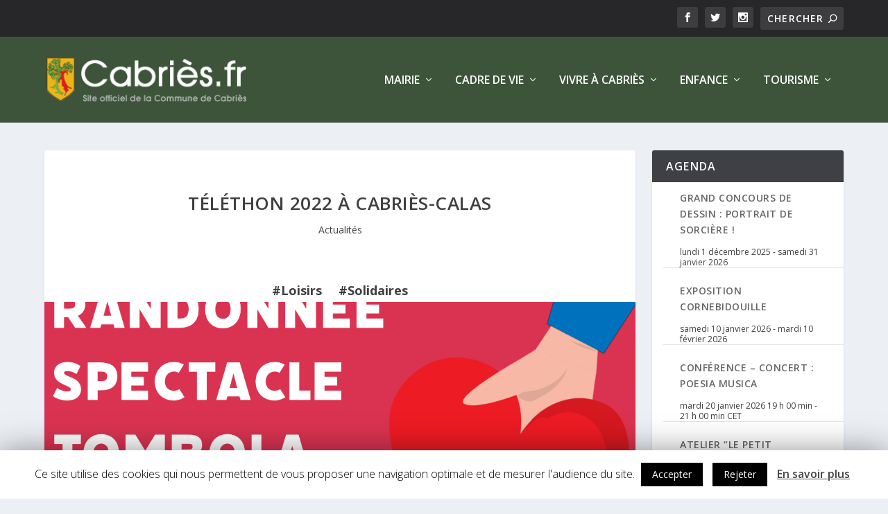

--- FILE ---
content_type: text/html; charset=UTF-8
request_url: https://www.cabries.fr/telethon-2022/
body_size: 21571
content:
<!DOCTYPE html>
<!--[if IE 6]>
<html id="ie6" lang="fr-FR">
<![endif]-->
<!--[if IE 7]>
<html id="ie7" lang="fr-FR">
<![endif]-->
<!--[if IE 8]>
<html id="ie8" lang="fr-FR">
<![endif]-->
<!--[if !(IE 6) | !(IE 7) | !(IE 8)  ]><!-->
<html lang="fr-FR">
<!--<![endif]-->
<head>
	<meta charset="UTF-8" />
			
	<meta http-equiv="X-UA-Compatible" content="IE=edge">
	<link rel="pingback" href="https://www.cabries.fr/xmlrpc.php" />

		<!--[if lt IE 9]>
	<script src="https://www.cabries.fr/wp-content/themes/Extra/scripts/ext/html5.js" type="text/javascript"></script>
	<![endif]-->

	<script type="text/javascript">
		document.documentElement.className = 'js';
	</script>

	<script>var et_site_url='https://www.cabries.fr';var et_post_id='5114';function et_core_page_resource_fallback(a,b){"undefined"===typeof b&&(b=a.sheet.cssRules&&0===a.sheet.cssRules.length);b&&(a.onerror=null,a.onload=null,a.href?a.href=et_site_url+"/?et_core_page_resource="+a.id+et_post_id:a.src&&(a.src=et_site_url+"/?et_core_page_resource="+a.id+et_post_id))}
</script><title>Téléthon 2022 à Cabriès-Calas | Cabries</title>
<link rel='dns-prefetch' href='//fonts.googleapis.com' />
<link rel='dns-prefetch' href='//s.w.org' />
<link rel="alternate" type="application/rss+xml" title="Cabries &raquo; Flux" href="https://www.cabries.fr/feed/" />
<link rel="alternate" type="application/rss+xml" title="Cabries &raquo; Flux des commentaires" href="https://www.cabries.fr/comments/feed/" />
<link rel="alternate" type="text/calendar" title="Cabries &raquo; Flux iCal" href="https://www.cabries.fr/events/?ical=1" />
<link rel="alternate" type="application/rss+xml" title="Cabries &raquo; Téléthon 2022 à Cabriès-Calas Flux des commentaires" href="https://www.cabries.fr/telethon-2022/feed/" />
		<script type="text/javascript">
			window._wpemojiSettings = {"baseUrl":"https:\/\/s.w.org\/images\/core\/emoji\/11\/72x72\/","ext":".png","svgUrl":"https:\/\/s.w.org\/images\/core\/emoji\/11\/svg\/","svgExt":".svg","source":{"concatemoji":"https:\/\/www.cabries.fr\/wp-includes\/js\/wp-emoji-release.min.js?ver=4.9.28"}};
			!function(e,a,t){var n,r,o,i=a.createElement("canvas"),p=i.getContext&&i.getContext("2d");function s(e,t){var a=String.fromCharCode;p.clearRect(0,0,i.width,i.height),p.fillText(a.apply(this,e),0,0);e=i.toDataURL();return p.clearRect(0,0,i.width,i.height),p.fillText(a.apply(this,t),0,0),e===i.toDataURL()}function c(e){var t=a.createElement("script");t.src=e,t.defer=t.type="text/javascript",a.getElementsByTagName("head")[0].appendChild(t)}for(o=Array("flag","emoji"),t.supports={everything:!0,everythingExceptFlag:!0},r=0;r<o.length;r++)t.supports[o[r]]=function(e){if(!p||!p.fillText)return!1;switch(p.textBaseline="top",p.font="600 32px Arial",e){case"flag":return s([55356,56826,55356,56819],[55356,56826,8203,55356,56819])?!1:!s([55356,57332,56128,56423,56128,56418,56128,56421,56128,56430,56128,56423,56128,56447],[55356,57332,8203,56128,56423,8203,56128,56418,8203,56128,56421,8203,56128,56430,8203,56128,56423,8203,56128,56447]);case"emoji":return!s([55358,56760,9792,65039],[55358,56760,8203,9792,65039])}return!1}(o[r]),t.supports.everything=t.supports.everything&&t.supports[o[r]],"flag"!==o[r]&&(t.supports.everythingExceptFlag=t.supports.everythingExceptFlag&&t.supports[o[r]]);t.supports.everythingExceptFlag=t.supports.everythingExceptFlag&&!t.supports.flag,t.DOMReady=!1,t.readyCallback=function(){t.DOMReady=!0},t.supports.everything||(n=function(){t.readyCallback()},a.addEventListener?(a.addEventListener("DOMContentLoaded",n,!1),e.addEventListener("load",n,!1)):(e.attachEvent("onload",n),a.attachEvent("onreadystatechange",function(){"complete"===a.readyState&&t.readyCallback()})),(n=t.source||{}).concatemoji?c(n.concatemoji):n.wpemoji&&n.twemoji&&(c(n.twemoji),c(n.wpemoji)))}(window,document,window._wpemojiSettings);
		</script>
		<meta content="Extra v.2.29.3" name="generator"/><style type="text/css">
img.wp-smiley,
img.emoji {
	display: inline !important;
	border: none !important;
	box-shadow: none !important;
	height: 1em !important;
	width: 1em !important;
	margin: 0 .07em !important;
	vertical-align: -0.1em !important;
	background: none !important;
	padding: 0 !important;
}
</style>
<link rel='stylesheet' id='sbi_styles-css'  href='https://www.cabries.fr/wp-content/plugins/instagram-feed/css/sbi-styles.min.css?ver=6.6.1' type='text/css' media='all' />
<link rel='stylesheet' id='tribe-reset-style-css'  href='https://www.cabries.fr/wp-content/plugins/the-events-calendar/common/src/resources/css/reset.min.css?ver=4.9.20' type='text/css' media='all' />
<link rel='stylesheet' id='tribe-common-style-css'  href='https://www.cabries.fr/wp-content/plugins/the-events-calendar/common/src/resources/css/common.min.css?ver=4.9.20' type='text/css' media='all' />
<link rel='stylesheet' id='tribe-tooltip-css-css'  href='https://www.cabries.fr/wp-content/plugins/the-events-calendar/common/src/resources/css/tooltip.min.css?ver=4.9.20' type='text/css' media='all' />
<link rel='stylesheet' id='cookie-law-info-css'  href='https://www.cabries.fr/wp-content/plugins/cookie-law-info/public/css/cookie-law-info-public.css?ver=1.7.6' type='text/css' media='all' />
<link rel='stylesheet' id='cookie-law-info-gdpr-css'  href='https://www.cabries.fr/wp-content/plugins/cookie-law-info/public/css/cookie-law-info-gdpr.css?ver=1.7.6' type='text/css' media='all' />
<link rel='stylesheet' id='extra-fonts-css'  href='https://fonts.googleapis.com/css?family=Open+Sans:300italic,400italic,600italic,700italic,800italic,400,300,600,700,800&#038;subset=latin,latin-ext' type='text/css' media='all' />
<link rel='stylesheet' id='extra-style-css'  href='https://www.cabries.fr/wp-content/themes/Extra/style.css?ver=2.29.3' type='text/css' media='all' />
<link rel='stylesheet' id='dashicons-css'  href='https://www.cabries.fr/wp-includes/css/dashicons.min.css?ver=4.9.28' type='text/css' media='all' />
<script type='text/javascript' src='https://www.cabries.fr/wp-includes/js/jquery/jquery.js?ver=1.12.4'></script>
<script type='text/javascript' src='https://www.cabries.fr/wp-includes/js/jquery/jquery-migrate.min.js?ver=1.4.1'></script>
<script type='text/javascript'>
/* <![CDATA[ */
var Cli_Data = {"nn_cookie_ids":[],"cookielist":[]};
var log_object = {"ajax_url":"https:\/\/www.cabries.fr\/wp-admin\/admin-ajax.php"};
/* ]]> */
</script>
<script type='text/javascript' src='https://www.cabries.fr/wp-content/plugins/cookie-law-info/public/js/cookie-law-info-public.js?ver=1.7.6'></script>
<link rel='https://api.w.org/' href='https://www.cabries.fr/wp-json/' />
<link rel="EditURI" type="application/rsd+xml" title="RSD" href="https://www.cabries.fr/xmlrpc.php?rsd" />
<link rel="wlwmanifest" type="application/wlwmanifest+xml" href="https://www.cabries.fr/wp-includes/wlwmanifest.xml" /> 
<link rel='prev' title='📢 [ENQUÊTE DE SATISFACTION : MARCHÉ HEBDOMADAIRE DE CABRIÈS] 🍅' href='https://www.cabries.fr/%f0%9f%93%a2-enquete-de-satisfaction-marche-hebdomadaire-de-cabries-%f0%9f%8d%85/' />
<link rel='next' title='[REPORT DU FEU D&rsquo;ARTIFICE]' href='https://www.cabries.fr/report-du-feu-dartifice/' />
<meta name="generator" content="WordPress 4.9.28" />
<link rel="canonical" href="https://www.cabries.fr/telethon-2022/" />
<link rel='shortlink' href='https://www.cabries.fr/?p=5114' />
<link rel="alternate" type="application/json+oembed" href="https://www.cabries.fr/wp-json/oembed/1.0/embed?url=https%3A%2F%2Fwww.cabries.fr%2Ftelethon-2022%2F" />
<link rel="alternate" type="text/xml+oembed" href="https://www.cabries.fr/wp-json/oembed/1.0/embed?url=https%3A%2F%2Fwww.cabries.fr%2Ftelethon-2022%2F&#038;format=xml" />
<meta name="tec-api-version" content="v1"><meta name="tec-api-origin" content="https://www.cabries.fr"><link rel="https://theeventscalendar.com/" href="https://www.cabries.fr/wp-json/tribe/events/v1/" /><meta name="viewport" content="width=device-width, initial-scale=1.0, maximum-scale=1.0, user-scalable=1" />		<script type="text/javascript">
			var cli_flush_cache=1;
		</script>
		<link rel="stylesheet" href="https://cdnjs.cloudflare.com/ajax/libs/font-awesome/6.5.0/css/all.min.css"><link rel="icon" href="https://www.cabries.fr/wp-content/uploads/2019/05/cropped-favicon-1-32x32.png" sizes="32x32" />
<link rel="icon" href="https://www.cabries.fr/wp-content/uploads/2019/05/cropped-favicon-1-192x192.png" sizes="192x192" />
<link rel="apple-touch-icon-precomposed" href="https://www.cabries.fr/wp-content/uploads/2019/05/cropped-favicon-1-180x180.png" />
<meta name="msapplication-TileImage" content="https://www.cabries.fr/wp-content/uploads/2019/05/cropped-favicon-1-270x270.png" />

<!-- BEGIN ExactMetrics v5.3.8 Universal Analytics - https://exactmetrics.com/ -->
<script>
(function(i,s,o,g,r,a,m){i['GoogleAnalyticsObject']=r;i[r]=i[r]||function(){
	(i[r].q=i[r].q||[]).push(arguments)},i[r].l=1*new Date();a=s.createElement(o),
	m=s.getElementsByTagName(o)[0];a.async=1;a.src=g;m.parentNode.insertBefore(a,m)
})(window,document,'script','https://www.google-analytics.com/analytics.js','ga');
  ga('create', 'UA-106145147-1', 'auto');
  ga('send', 'pageview');
</script>
<!-- END ExactMetrics Universal Analytics -->
<link rel="stylesheet" id="et-extra-customizer-global-cached-inline-styles" href="https://www.cabries.fr/wp-content/cache/et/global/et-extra-customizer-global-17677824748413.min.css" onerror="et_core_page_resource_fallback(this, true)" onload="et_core_page_resource_fallback(this)" /></head>
<body class="post-template-default single single-post postid-5114 single-format-standard tribe-no-js et_extra et_fixed_nav et_pb_gutters3 et_primary_nav_dropdown_animation_Default et_secondary_nav_dropdown_animation_Default with_sidebar with_sidebar_right et_includes_sidebar et-db et_minified_js et_minified_css">
	<div id="page-container" class="page-container">
				<!-- Header -->
		<header class="header left-right">
						<!-- #top-header -->
			<div id="top-header" style="">
				<div class="container">

					<!-- Secondary Nav -->
											<div id="et-secondary-nav" class="">
												</div>
					
					<!-- #et-info -->
					<div id="et-info">

						
						<!-- .et-extra-social-icons -->
						<ul class="et-extra-social-icons" style="">
																																														<li class="et-extra-social-icon facebook">
									<a href="https://www.facebook.com/MairieCabriesCalas/" class="et-extra-icon et-extra-icon-background-hover et-extra-icon-facebook"></a>
								</li>
																																															<li class="et-extra-social-icon twitter">
									<a href="https://twitter.com/MairieCabries" class="et-extra-icon et-extra-icon-background-hover et-extra-icon-twitter"></a>
								</li>
																																																																																																																																																																																																										<li class="et-extra-social-icon instagram">
									<a href="https://www.instagram.com/cabries_calas/" class="et-extra-icon et-extra-icon-background-hover et-extra-icon-instagram"></a>
								</li>
																																																																																																																																																																																																																																																																																																																																																																																																																																								</ul>
						
						<!-- .et-top-search -->
												<div class="et-top-search" style="">
							<form role="search" class="et-search-form" method="get" action="https://www.cabries.fr/">
			<input type="search" class="et-search-field" placeholder="Chercher" value="" name="s" title="Rechercher:" />
			<button class="et-search-submit"></button>
		</form>						</div>
						
						<!-- cart -->
											</div>
				</div><!-- /.container -->
			</div><!-- /#top-header -->

			
			<!-- Main Header -->
			<div id="main-header-wrapper">
				<div id="main-header" data-fixed-height="80">
					<div class="container">
					<!-- ET Ad -->
						
						
						<!-- Logo -->
						<a class="logo" href="https://www.cabries.fr/" data-fixed-height="51">
							<img src="http://www.cabries.fr/wp-content/uploads/2018/04/lgo2.png" alt="Cabries" id="logo" />
						</a>

						
						<!-- ET Navigation -->
						<div id="et-navigation" class="">
							<ul id="et-menu" class="nav"><li id="menu-item-67" class="menu-item menu-item-type-taxonomy menu-item-object-category menu-item-has-children menu-item-67"><a href="https://www.cabries.fr/category/servicesmunicipaux/">Mairie</a>
<ul class="sub-menu">
	<li id="menu-item-192" class="menu-item menu-item-type-taxonomy menu-item-object-category menu-item-has-children menu-item-192"><a href="https://www.cabries.fr/category/servicesmunicipaux/missions/">Nos missions</a>
	<ul class="sub-menu">
		<li id="menu-item-209" class="menu-item menu-item-type-taxonomy menu-item-object-category menu-item-209"><a href="https://www.cabries.fr/category/servicesmunicipaux/missions/les-services-municipaux/">Les services municipaux</a></li>
		<li id="menu-item-210" class="menu-item menu-item-type-taxonomy menu-item-object-category menu-item-210"><a href="https://www.cabries.fr/category/servicesmunicipaux/missions/commune-departement-metropole/">Commune &#8211; Département &#8211; Métropole</a></li>
	</ul>
</li>
	<li id="menu-item-191" class="menu-item menu-item-type-taxonomy menu-item-object-category menu-item-191"><a href="https://www.cabries.fr/category/servicesmunicipaux/demarches/">Mes démarches</a></li>
	<li id="menu-item-10833" class="menu-item menu-item-type-post_type menu-item-object-post menu-item-10833"><a href="https://www.cabries.fr/numeros-utiles/">Numéros utiles</a></li>
	<li id="menu-item-742" class="menu-item menu-item-type-taxonomy menu-item-object-category menu-item-has-children menu-item-742"><a href="https://www.cabries.fr/category/servicesmunicipaux/vie-politique/">Vie politique</a>
	<ul class="sub-menu">
		<li id="menu-item-743" class="menu-item menu-item-type-taxonomy menu-item-object-category menu-item-743"><a href="https://www.cabries.fr/category/servicesmunicipaux/vie-politique/videos_le-maire/">Madame le Maire s&rsquo;adresse aux habitants (vidéos)</a></li>
		<li id="menu-item-206" class="menu-item menu-item-type-taxonomy menu-item-object-category menu-item-206"><a href="https://www.cabries.fr/category/servicesmunicipaux/vie-politique/conseil-municipal/">Le conseil municipal</a></li>
		<li id="menu-item-207" class="menu-item menu-item-type-taxonomy menu-item-object-category menu-item-207"><a href="https://www.cabries.fr/category/servicesmunicipaux/vie-politique/seances-du-conseil-municipal/">Séances du conseil municipal</a></li>
	</ul>
</li>
	<li id="menu-item-190" class="menu-item menu-item-type-taxonomy menu-item-object-category menu-item-190"><a href="https://www.cabries.fr/category/servicesmunicipaux/les-marches-publics/">Les marchés publics</a></li>
	<li id="menu-item-4619" class="menu-item menu-item-type-post_type menu-item-object-page menu-item-4619"><a href="https://www.cabries.fr/publications-legales/">Publications légales</a></li>
	<li id="menu-item-211" class="menu-item menu-item-type-taxonomy menu-item-object-category menu-item-211"><a href="https://www.cabries.fr/category/servicesmunicipaux/publications/publications-municipales/">Kiosque</a></li>
	<li id="menu-item-5508" class="menu-item menu-item-type-post_type menu-item-object-page menu-item-5508"><a href="https://www.cabries.fr/offres-demploi/">Offres d&#8217;emplois</a></li>
</ul>
</li>
<li id="menu-item-194" class="menu-item menu-item-type-taxonomy menu-item-object-category menu-item-has-children menu-item-194"><a href="https://www.cabries.fr/category/cadre-de-vie/">Cadre de vie</a>
<ul class="sub-menu">
	<li id="menu-item-1922" class="menu-item menu-item-type-taxonomy menu-item-object-category menu-item-1922"><a href="https://www.cabries.fr/category/vivre-a-cabries/economie-locale/">Economie locale</a></li>
	<li id="menu-item-198" class="menu-item menu-item-type-taxonomy menu-item-object-category menu-item-has-children menu-item-198"><a href="https://www.cabries.fr/category/cadre-de-vie/votre-securite/">Votre sécurité</a>
	<ul class="sub-menu">
		<li id="menu-item-223" class="menu-item menu-item-type-taxonomy menu-item-object-category menu-item-223"><a href="https://www.cabries.fr/category/cadre-de-vie/votre-securite/la-police-municipale/">La police municipale</a></li>
		<li id="menu-item-222" class="menu-item menu-item-type-taxonomy menu-item-object-category menu-item-222"><a href="https://www.cabries.fr/category/cadre-de-vie/votre-securite/fiches-reflexes/">Fiches réflexes</a></li>
	</ul>
</li>
	<li id="menu-item-196" class="menu-item menu-item-type-taxonomy menu-item-object-category menu-item-has-children menu-item-196"><a href="https://www.cabries.fr/category/cadre-de-vie/les-grands-projets/">Les grands projets</a>
	<ul class="sub-menu">
		<li id="menu-item-9063" class="menu-item menu-item-type-taxonomy menu-item-object-category menu-item-9063"><a href="https://www.cabries.fr/category/cadre-de-vie/les-grands-projets/les-realisations/">Les réalisations</a></li>
		<li id="menu-item-217" class="menu-item menu-item-type-taxonomy menu-item-object-category menu-item-217"><a href="https://www.cabries.fr/category/cadre-de-vie/les-grands-projets/projets-communaux/">Projets communaux</a></li>
		<li id="menu-item-216" class="menu-item menu-item-type-taxonomy menu-item-object-category menu-item-216"><a href="https://www.cabries.fr/category/cadre-de-vie/les-grands-projets/projets-autres-collectivites/">Projets autres collectivités</a></li>
	</ul>
</li>
	<li id="menu-item-195" class="menu-item menu-item-type-taxonomy menu-item-object-category menu-item-has-children menu-item-195"><a href="https://www.cabries.fr/category/cadre-de-vie/le-plu/">Le PLU</a>
	<ul class="sub-menu">
		<li id="menu-item-214" class="menu-item menu-item-type-taxonomy menu-item-object-category menu-item-214"><a href="https://www.cabries.fr/category/cadre-de-vie/le-plu/documents-en-ligne/">Documents en ligne</a></li>
	</ul>
</li>
	<li id="menu-item-752" class="menu-item menu-item-type-taxonomy menu-item-object-category menu-item-752"><a href="https://www.cabries.fr/category/cadre-de-vie/environnement/">Environnement</a></li>
	<li id="menu-item-753" class="menu-item menu-item-type-taxonomy menu-item-object-category menu-item-753"><a href="https://www.cabries.fr/category/cadre-de-vie/D%C3%A9placements/">Déplacements</a></li>
	<li id="menu-item-4227" class="menu-item menu-item-type-taxonomy menu-item-object-category menu-item-4227"><a href="https://www.cabries.fr/category/cadre-de-vie/risques-majeurs/">Risques majeurs</a></li>
	<li id="menu-item-199" class="menu-item menu-item-type-taxonomy menu-item-object-category menu-item-has-children menu-item-199"><a href="https://www.cabries.fr/category/cadre-de-vie/social-emploi-seniors/">Social</a>
	<ul class="sub-menu">
		<li id="menu-item-200" class="menu-item menu-item-type-taxonomy menu-item-object-category menu-item-200"><a href="https://www.cabries.fr/category/cadre-de-vie/social-emploi-seniors/ccas/">CCAS</a></li>
		<li id="menu-item-201" class="menu-item menu-item-type-taxonomy menu-item-object-category menu-item-201"><a href="https://www.cabries.fr/category/cadre-de-vie/social-emploi-seniors/laction-sociale/">L&rsquo;action sociale</a></li>
		<li id="menu-item-455" class="menu-item menu-item-type-taxonomy menu-item-object-category menu-item-455"><a href="https://www.cabries.fr/category/cadre-de-vie/social-emploi-seniors/restaurant-municipal/">Restaurant municipal</a></li>
	</ul>
</li>
</ul>
</li>
<li id="menu-item-202" class="menu-item menu-item-type-taxonomy menu-item-object-category menu-item-has-children menu-item-202"><a href="https://www.cabries.fr/category/vivre-a-cabries/">Vivre à Cabriès</a>
<ul class="sub-menu">
	<li id="menu-item-386" class="menu-item menu-item-type-taxonomy menu-item-object-category menu-item-386"><a href="https://www.cabries.fr/category/vivre-a-cabries/sports/">Sports</a></li>
	<li id="menu-item-230" class="menu-item menu-item-type-taxonomy menu-item-object-category menu-item-has-children menu-item-230"><a href="https://www.cabries.fr/category/vivre-a-cabries/portail-vie-associative/">Vie associative</a>
	<ul class="sub-menu">
		<li id="menu-item-768" class="menu-item menu-item-type-taxonomy menu-item-object-category menu-item-768"><a href="https://www.cabries.fr/category/vivre-a-cabries/portail-vie-associative/demarches-associations/">Démarches associations</a></li>
		<li id="menu-item-229" class="menu-item menu-item-type-taxonomy menu-item-object-category menu-item-229"><a href="https://www.cabries.fr/category/vivre-a-cabries/portail-vie-associative/les-associations/">Les associations</a></li>
	</ul>
</li>
	<li id="menu-item-203" class="menu-item menu-item-type-taxonomy menu-item-object-category menu-item-has-children menu-item-203"><a href="https://www.cabries.fr/category/vivre-a-cabries/culture-vivre-a-cabries/">Culture</a>
	<ul class="sub-menu">
		<li id="menu-item-754" class="menu-item menu-item-type-taxonomy menu-item-object-category menu-item-754"><a href="https://www.cabries.fr/category/vivre-a-cabries/culture-vivre-a-cabries/bibliotheque/">Bibliothèque</a></li>
		<li id="menu-item-226" class="menu-item menu-item-type-taxonomy menu-item-object-category menu-item-226"><a href="https://www.cabries.fr/category/vivre-a-cabries/culture-vivre-a-cabries/lieux-culturels/">Lieux culturels</a></li>
		<li id="menu-item-227" class="menu-item menu-item-type-taxonomy menu-item-object-category menu-item-227"><a href="https://www.cabries.fr/category/vivre-a-cabries/culture-vivre-a-cabries/le-musee/">Le musée</a></li>
		<li id="menu-item-755" class="menu-item menu-item-type-taxonomy menu-item-object-category menu-item-755"><a href="https://www.cabries.fr/category/vivre-a-cabries/culture-vivre-a-cabries/maison-des-arts/">Culture à l&rsquo;école</a></li>
	</ul>
</li>
	<li id="menu-item-766" class="menu-item menu-item-type-taxonomy menu-item-object-category menu-item-has-children menu-item-766"><a href="https://www.cabries.fr/category/vivre-a-cabries/patrimoine/">Patrimoine</a>
	<ul class="sub-menu">
		<li id="menu-item-767" class="menu-item menu-item-type-taxonomy menu-item-object-category menu-item-767"><a href="https://www.cabries.fr/category/vivre-a-cabries/patrimoine/cartographie-des-points-dinteret/">Cartographie des points d&rsquo;intérêt</a></li>
	</ul>
</li>
</ul>
</li>
<li id="menu-item-409" class="menu-item menu-item-type-taxonomy menu-item-object-category menu-item-has-children menu-item-409"><a href="https://www.cabries.fr/category/enfance/">Enfance</a>
<ul class="sub-menu">
	<li id="menu-item-410" class="menu-item menu-item-type-taxonomy menu-item-object-category menu-item-410"><a href="https://www.cabries.fr/category/enfance/accueil-de-loisirs/">Accueil de loisirs</a></li>
	<li id="menu-item-412" class="menu-item menu-item-type-taxonomy menu-item-object-category menu-item-412"><a href="https://www.cabries.fr/category/enfance/petite-enfance/">Petite enfance</a></li>
	<li id="menu-item-413" class="menu-item menu-item-type-taxonomy menu-item-object-category menu-item-413"><a href="https://www.cabries.fr/category/enfance/scolaire/">Scolaire</a></li>
</ul>
</li>
<li id="menu-item-756" class="menu-item menu-item-type-taxonomy menu-item-object-category menu-item-has-children menu-item-756"><a href="https://www.cabries.fr/category/tourisme/">Tourisme</a>
<ul class="sub-menu">
	<li id="menu-item-4502" class="menu-item menu-item-type-post_type menu-item-object-post menu-item-4502"><a href="https://www.cabries.fr/activites-et-services/">Activités à Cabriès</a></li>
	<li id="menu-item-5455" class="menu-item menu-item-type-post_type menu-item-object-post menu-item-5455"><a href="https://www.cabries.fr/randonnee/">Randonnée</a></li>
	<li id="menu-item-4436" class="menu-item menu-item-type-post_type menu-item-object-post menu-item-4436"><a href="https://www.cabries.fr/liste-des-restaurateurs/">Restaurants de Cabriès Calas</a></li>
	<li id="menu-item-848" class="menu-item menu-item-type-post_type menu-item-object-post menu-item-848"><a href="https://www.cabries.fr/liste-des-hebergeurs/">Liste des hébergeurs</a></li>
	<li id="menu-item-5495" class="menu-item menu-item-type-custom menu-item-object-custom menu-item-5495"><a href="https://cabries.taxesejour.fr/">Taxe de séjour</a></li>
	<li id="menu-item-204" class="menu-item menu-item-type-taxonomy menu-item-object-category menu-item-has-children menu-item-204"><a href="https://www.cabries.fr/category/vivre-a-cabries/patrimoine/">Patrimoine</a>
	<ul class="sub-menu">
		<li id="menu-item-228" class="menu-item menu-item-type-taxonomy menu-item-object-category menu-item-228"><a href="https://www.cabries.fr/category/vivre-a-cabries/patrimoine/cartographie-des-points-dinteret/">Cartographie des points d&rsquo;intérêt</a></li>
	</ul>
</li>
</ul>
</li>
</ul>							<div id="et-mobile-navigation">
			<span class="show-menu">
				<div class="show-menu-button">
					<span></span>
					<span></span>
					<span></span>
				</div>
				<p>Sélectionner une page</p>
			</span>
			<nav>
			</nav>
		</div> <!-- /#et-mobile-navigation -->						</div><!-- /#et-navigation -->
					</div><!-- /.container -->
				</div><!-- /#main-header -->
			</div><!-- /#main-header-wrapper -->

		</header>

				<div id="main-content">
		
	<div class="container">
		<div id="content-area" class="clearfix">
			<div class="et_pb_extra_column_main">
																<article id="post-5114" class="module single-post-module post-5114 post type-post status-publish format-standard has-post-thumbnail hentry category-actualites tag-loisir tag-solidaires et-has-post-format-content et_post_format-et-post-format-standard">
														<div class="post-header">
								<h1 class="entry-title">Téléthon 2022 à Cabriès-Calas</h1>
								<div class="post-meta vcard">
									<p><a href="https://www.cabries.fr/category/actualites/" rel="tag">Actualités</a></p>
								</div>
							</div>
    <div class="post-tags">
        <p><span>#<a href="https://www.cabries.fr/tag/loisir/" rel="tag">Loisirs</a></span> <span>#<a href="https://www.cabries.fr/tag/solidaires/" rel="tag">Solidaires</a></span></p>
    </div>

							
							
														<div class="post-thumbnail header">
								<img src="https://www.cabries.fr/wp-content/uploads/2022/11/Capture-d’écran-2022-11-23-à-16.39.17-1230x640.png" alt="Téléthon 2022 à Cabriès-Calas" />							</div>
							
														
							<div class="post-wrap">
															<div class="post-content entry-content">
									<p><strong>Le programme Téléthon 2022 à Cabriès-Calas :</strong><br />
La municipalité et les associations de Cabriès-Calas se mobilisent pour le Téléthon 2022 et vous proposent de nombreuses animations</p>
<p><strong>Jeudi 1er décembre :</strong></p>
<p>Bridge club de Cabriès :<br />
à 14h OUSTAU PER TOUTI salle de la TISANERIE &#8211; licence de bridge exigée- apéritif offert- renseignements au 06 12 30 74 16</p>
<p><strong>Vendredi 2 décembre :</strong></p>
<p>A+ dans le bus : défi cookies : vous voulez venir produire des cookies au profit du téléthon ?<br />
De midi à minuit Inscriptions préalables au 06 74 88 78 92</p>
<p>Spectacle à 20h à la Maison des Arts :<br />
les associations de la commune se mobilisent pour le téléthon</p>
<div>CIQ du Verger :<br />
Vente de vin chaud et chocolat chaud par l&rsquo;association du  de 17h30 à 21h<br />
Esplanade de la Maison des Arts</div>
<div></div>
<p><strong>Samedi 3 décembre :</strong></p>
<p>Nature VTT Passion :<br />
circuit fil rouge VVT d’1.2 km sur la plaine St Martin de 09h à 16h<br />
renseignements auprès de Bertrand Rivière au 06 50 67 40 40.</p>
<p>Association du foyer Saint Raphaël :<br />
conte de Noël pour les tout-petits (2/6ans), ouvert à tous à 18h30, salle Garavaque</p>
<p>Cabrosel :<br />
vente de gâteaux lors du marché de Noël de 14h à 17h</p>
<p>ACME :<br />
Salle d’Armes du COSEC &#8211; Cours pour adultes d’escrime médiévale de 14h-17h : initiation à l&rsquo;épée médiévale &#8211; participation demandée au profit du téléthon</p>
<p>Randonneurs pédestres :<br />
randonnée le 03 décembre &#8211; rdv à 10h à l’entrée du marché de Noël- marche tout public de 6 km &#8211; contribution libre &#8211; renseignements au 06 87 53 13 14</p>
<p><strong>Dimanche 4 décembre :</strong></p>
<p>ACME :<br />
Salle d’Armes du COSEC : initiation à la rapière de 14h-17h (épée des mousquetaires) &#8211; participation demandée au profit du téléthon &#8211; Tenue de sports-basket impérative &#8211; renseignements au 06 60 70 12 48</p>
<p>Musica Viva et Libre Voce :<br />
concert partagé à 17h30 &#8211; Eglise de Calas : concert partagé des chorales Musica Viva et Libre &#8211; entrée sur don au profit du téléthon</p>
<p><strong>Tout le week-end du 3 et 4 décembre :</strong></p>
<p>Marché de Noël 2/3/4 décembre :<br />
Urne à l’entrée au profit du téléthon, promenades en calèche : don libres ; descente aux flambeaux le samedi 3 à 19h15 devant la maison Garavaque : don libre</p>
<p>Asso des commerçants :<br />
vente de praline : dons libres &#8211; boites de collecte de dons disponibles chez vos commerçants</p>
<p>Association du foyer Saint Raphaël :<br />
tombola : billets  vendus à l&rsquo;entrée du marché de noël &#8211; tirage au sort le dimanche à 16h0</p>
<p><strong>Vendredi 9 décembre :</strong></p>
<p>EDUC SPORTS 13 :<br />
soirée Roller Disco sur le  terrain multisport du complexe sportif de 18h à 22h :<br />
buvette- location de patins/protections, animations diverses.<br />
Prix d&rsquo;entrée: 3€ / personne au profit du Téléthon &#8211; Renseignements au 06 64 43 40 28 ; site internet : www.educsports13.fr</p>
<p><strong>Samedi 10 décembre :</strong></p>
<p>Amis des 6 collines :<br />
organisation “balade” au profit du téléthon départ 14h parking des terres blanches -Bouc Bel Air &#8211; dons libres ( 6km- tout public)</p>
<p><strong>Week-end des 10 et 11 décembre :</strong></p>
<p>OCC Escrime :<br />
Urne de dons lors de son grand événement international « COUPE MONDIALE D’ESCRIME »</p>
<p><strong>Jeudi 15 décembre :</strong></p>
<p>Vitaa Danse : Cours de danse à 19h : don conseillé 10 euros, barre/pilate ; 15 décembre à 19h &#8211; Auditorium Pierre Malbosc</p>
<p>OCC Basket : Soirée « basket en famille » parents-enfants animé au profit du téléthon / concours de lancers francs</p>
<p><strong>Samedi 17 décembre :</strong></p>
<p>Mairie de Cabriès et le CIQ du Piton : Noël en Provence<br />
&#8211;          <u></u>10h : accueil-café place de la Mairie<br />
<u></u><u></u><u></u>&#8211;          10h15 : déambulation dans le village au son du galoubet et du tambourin<br />
&#8211;          <u></u>10h30 : Ecole Auguste Benoit : chants provençaux par la chorale des enfants des écoles<br />
<u></u><u></u><u></u>&#8211;          <u></u>10h40 : bénédiction des 13 desserts par le père Benoit<br />
<u></u><u></u>&#8211;          <u></u>10h45 : les 13 desserts : toute une histoire par Martine GUIONNET<br />
<u></u><u></u><u></u>&#8211;          <u></u>11h00 : vin chaud autour de la table des 13 desserts et de la crèche vivante avec les animaux de la ferme et  soupe de pois cassé offerte par le CIQ</p>
<p>OCC Athlétisme :  Initiation à l&rsquo;athlétisme le matin avec différents stands disposés sur le stade d’athlétisme &#8211; renseignements au 09 61 34 57 10</p>
<p><strong>Dimanche 18 décembre :</strong></p>
<p>Li Valent Jouvent :<br />
loto de 14h30 à 19h &#8211; Golf de Cabriès &#8211; résultat de la buvette au profit du Téléthon renseignement au 06 20 79 89 11</p>
																	</div>
														</div>
														<div class="post-footer">
								<div class="social-icons ed-social-share-icons">
									<p class="share-title">Partager:</p>
									
		
		
		<a href="http://www.facebook.com/sharer.php?u=https://www.cabries.fr/telethon-2022/&#038;t=T%C3%A9l%C3%A9thon%202022%20%C3%A0%20Cabri%C3%A8s-Calas" class="social-share-link" title="Partager &quot; Téléthon 2022 à Cabriès-Calas&quot; via Facebook" data-network-name="facebook" data-share-title="Téléthon 2022 à Cabriès-Calas" data-share-url="https://www.cabries.fr/telethon-2022/">
				<span class="et-extra-icon et-extra-icon-facebook et-extra-icon-background-hover" ></span>
			</a><a href="http://twitter.com/intent/tweet?text=T%C3%A9l%C3%A9thon%202022%20%C3%A0%20Cabri%C3%A8s-Calas%20https://www.cabries.fr/telethon-2022/" class="social-share-link" title="Partager &quot; Téléthon 2022 à Cabriès-Calas&quot; via Twitter" data-network-name="twitter" data-share-title="Téléthon 2022 à Cabriès-Calas" data-share-url="https://www.cabries.fr/telethon-2022/">
				<span class="et-extra-icon et-extra-icon-twitter et-extra-icon-background-hover" ></span>
			</a><a href="#" class="social-share-link" title="Partager &quot; Téléthon 2022 à Cabriès-Calas&quot; via Email" data-network-name="basic_email" data-share-title="Téléthon 2022 à Cabriès-Calas" data-share-url="https://www.cabries.fr/telethon-2022/">
				<span class="et-extra-icon et-extra-icon-basic_email et-extra-icon-background-hover" ></span>
			</a>								</div>
																<style type="text/css" id="rating-stars">
									.post-footer .rating-stars #rated-stars img.star-on,
									.post-footer .rating-stars #rating-stars img.star-on {
										background-color: #3d543a;
									}
								</style>
							</div>

																				</article>

						<nav class="post-nav">
							<div class="nav-links clearfix">
								<div class="nav-link nav-link-prev">
									<a href="https://www.cabries.fr/%f0%9f%93%a2-enquete-de-satisfaction-marche-hebdomadaire-de-cabries-%f0%9f%8d%85/" rel="prev"><span class="button">Précédent</span><span class="title">📢 [ENQUÊTE DE SATISFACTION : MARCHÉ HEBDOMADAIRE DE CABRIÈS] 🍅</span></a>								</div>
								<div class="nav-link nav-link-next">
									<a href="https://www.cabries.fr/report-du-feu-dartifice/" rel="next"><span class="button">Suivant</span><span class="title">[REPORT DU FEU D&rsquo;ARTIFICE]</span></a>								</div>
							</div>
						</nav>
						
										
							</div><!-- /.et_pb_extra_column.et_pb_extra_column_main -->

			<div class="et_pb_extra_column_sidebar">
	<div id="tribe-events-list-widget-3" class="et_pb_widget tribe-events-list-widget"><h4 class="widgettitle">Agenda</h4>
	<ol class="tribe-list-widget">
					<li class="tribe-events-list-widget-events type-tribe_events post-10669 tribe-clearfix tribe-events-venue-7264 tribe-events-organizer-7265">
				
								<!-- Event Title -->
				<h4 class="tribe-event-title">
					<a href="https://www.cabries.fr/event/concours-de-dessin-pour-enfants-portrait-de-sorciere/" rel="bookmark">Grand Concours de Dessin : Portrait de Sorcière !</a>
				</h4>

								<!-- Event Time -->

				
				<div class="tribe-event-duration">
					<span class="tribe-event-date-start">lundi 1 décembre 2025</span> - <span class="tribe-event-date-end">samedi 31 janvier 2026</span>				</div>

							</li>
					<li class="tribe-events-list-widget-events type-tribe_events post-10933 tribe-clearfix tribe-events-venue-3553 tribe-events-organizer-7265">
				
								<!-- Event Title -->
				<h4 class="tribe-event-title">
					<a href="https://www.cabries.fr/event/exposition-cornebidouille/" rel="bookmark">Exposition Cornebidouille</a>
				</h4>

								<!-- Event Time -->

				
				<div class="tribe-event-duration">
					<span class="tribe-event-date-start">samedi 10 janvier 2026</span> - <span class="tribe-event-date-end">mardi 10 février 2026</span>				</div>

							</li>
					<li class="tribe-events-list-widget-events type-tribe_events post-10945 tribe-clearfix tribe-events-venue-256 tribe-events-organizer-5388">
				
								<!-- Event Title -->
				<h4 class="tribe-event-title">
					<a href="https://www.cabries.fr/event/conference-concert-poesia-musica/" rel="bookmark">Conférence &#8211; Concert : Poesia Musica</a>
				</h4>

								<!-- Event Time -->

				
				<div class="tribe-event-duration">
					<span class="tribe-event-date-start">mardi 20 janvier 2026 19 h 00 min</span> - <span class="tribe-event-time">21 h 00 min</span> <span class='timezone'> CET </span>				</div>

							</li>
					<li class="tribe-events-list-widget-events type-tribe_events post-10948 tribe-clearfix tribe-events-venue-7264 tribe-events-organizer-7265">
				
								<!-- Event Title -->
				<h4 class="tribe-event-title">
					<a href="https://www.cabries.fr/event/atelier-le-petit-chaperon-rouge-tout-ouie/" rel="bookmark">Atelier “Le Petit Chaperon rouge tout ouïe”</a>
				</h4>

								<!-- Event Time -->

				
				<div class="tribe-event-duration">
					<span class="tribe-event-date-start">mercredi 21 janvier 2026 10 h 00 min</span> - <span class="tribe-event-time">12 h 00 min</span> <span class='timezone'> CET </span>				</div>

							</li>
					<li class="tribe-events-list-widget-events type-tribe_events post-10914 tribe-clearfix tribe-events-venue-7264 tribe-events-organizer-7265">
				
								<!-- Event Title -->
				<h4 class="tribe-event-title">
					<a href="https://www.cabries.fr/event/atelier-creatif-pour-les-3-6-ans-mon-portrait-sorcier%c2%b7ere/" rel="bookmark">Atelier créatif pour les 3-6 ans : Mon portrait sorcier·ère</a>
				</h4>

								<!-- Event Time -->

				
				<div class="tribe-event-duration">
					<span class="tribe-event-date-start">mercredi 28 janvier 2026 10 h 00 min</span> - <span class="tribe-event-time">11 h 00 min</span> <span class='timezone'> CET </span>				</div>

							</li>
			</ol><!-- .tribe-list-widget -->

	<p class="tribe-events-widget-link">
		<a href="https://www.cabries.fr/events/" rel="bookmark">Voir tous les Évènements</a>
	</p>

</div> <!-- end .et_pb_widget --><script type="application/ld+json">
[{"@context":"http://schema.org","@type":"Event","name":"Grand Concours de Dessin : Portrait de Sorci\u00e8re !","description":"&lt;p&gt;Concours du 1er d\u00e9cembre 2025 au 31 janvier 2026 Dessine la sorci\u00e8re de tes r\u00eaves ! Dr\u00f4le, gentille ou un peu effrayante\u2026 Avec son chapeau, son balai et son animal pr\u00e9f\u00e9r\u00e9, fais-la appara\u00eetre sur le papier ! Cat\u00e9gories &amp; consignes : 3-6 ans \u2013 Ma premi\u00e8re sorci\u00e8re Dessine ta sorci\u00e8re favorite avec tous les accessoires [&hellip;]&lt;/p&gt;\\n","image":"https://www.cabries.fr/wp-content/uploads/2025/10/01122025-31012026.jpg","url":"https://www.cabries.fr/event/concours-de-dessin-pour-enfants-portrait-de-sorciere/","startDate":"2025-12-01T00:00:00+01:00","endDate":"2026-01-31T23:59:59+01:00","location":{"@type":"Place","name":"Biblioth\u00e8que Municipale","description":"","url":false,"address":{"@type":"PostalAddress","streetAddress":"2010 Rue des \u00c9coles","addressLocality":"Cabri\u00e8s","postalCode":"13480","addressCountry":"France"},"telephone":"0442281381","sameAs":""},"organizer":{"@type":"Person","name":"Biblioth\u00e8que Municipale","description":"","url":false,"telephone":"0442281381","email":"b&#105;bliot&#104;&#101;q&#117;e&#64;c&#97;b&#114;i&#101;s.&#102;&#114;","sameAs":""},"performer":"Organization"},{"@context":"http://schema.org","@type":"Event","name":"Exposition Cornebidouille","description":"&lt;p&gt;Du 10 janvier au 10 f\u00e9vrier 2026 Enfin une exposition sur la sorci\u00e8re pr\u00e9f\u00e9r\u00e9e des enfants\u2026 surtout ceux qui ne mangent pas leur soupe ! D\u00e9couvrez l\u2019univers incroyable de Cornebidouille \u00e0 travers douze illustrations et douze silhouettes de Magali Bonniol, des cartels, ainsi que des activit\u00e9s in\u00e9dites\u2026 Les illustrations, extraites des six albums existants, ont [&hellip;]&lt;/p&gt;\\n","image":"https://www.cabries.fr/wp-content/uploads/2025/12/1001-10022026.jpg","url":"https://www.cabries.fr/event/exposition-cornebidouille/","startDate":"2026-01-10T00:00:00+01:00","endDate":"2026-02-10T23:59:59+01:00","location":{"@type":"Place","name":"Maison des Arts","description":"","url":false,"address":{"@type":"PostalAddress","streetAddress":"2010 Rue des \u00c9coles","addressLocality":"Cabri\u00e8s","postalCode":"13480"},"telephone":"","sameAs":""},"organizer":{"@type":"Person","name":"Biblioth\u00e8que Municipale","description":"","url":false,"telephone":"0442281381","email":"&#98;iblio&#116;&#104;&#101;q&#117;e&#64;cab&#114;&#105;e&#115;.f&#114;","sameAs":""},"performer":"Organization"},{"@context":"http://schema.org","@type":"Event","name":"Conf\u00e9rence &#8211; Concert : Poesia Musica","description":"&lt;p&gt;Le 20 janvier \u00e0 19h&lt;/p&gt;\\n","image":"https://www.cabries.fr/wp-content/uploads/2025/12/20012026.jpg","url":"https://www.cabries.fr/event/conference-concert-poesia-musica/","startDate":"2026-01-20T19:00:00+01:00","endDate":"2026-01-20T21:00:00+01:00","location":{"@type":"Place","name":"Auditorium Pierre Malbosc","description":"","url":false,"address":{"@type":"PostalAddress","streetAddress":"Rue des \u00e9coles","addressLocality":"CABRIES","postalCode":"13480","addressCountry":"France"},"telephone":"","sameAs":""},"organizer":{"@type":"Person","name":"Maison des Arts","description":"","url":false,"telephone":"04 42 28 13 80","email":"","sameAs":"https://www.cabries.fr/maison-des-arts/"},"performer":"Organization"},{"@context":"http://schema.org","@type":"Event","name":"Atelier \u201cLe Petit Chaperon rouge tout ou\u00efe\u201d","description":"&lt;p&gt;Mercredi 21 janvier 10h Avez-vous d\u00e9j\u00e0 march\u00e9 en for\u00eat sans faire usage de vos yeux ? L\u2019h\u00e9ro\u00efne non-voyante de l\u2019album jeunesse &quot;Le Petit Chaperon rouge qui n\u2019y voit rien&quot; de Han Xu (Rue du Monde, 2018) se d\u00e9place en \u00e9coutant les sons et en parlant aux animaux. Cr\u00e9ez la version sonore du livre et devenez [&hellip;]&lt;/p&gt;\\n","image":"https://www.cabries.fr/wp-content/uploads/2025/12/Atelier-pr\u00e9sent\u00e9-dans-le-cadre-de-lop\u00e9ration-Lecture-par-Nature-organis\u00e9e-et-financ\u00e9e-par-la-M\u00e9tropole-Aix-Marseille-Provence.pdf","url":"https://www.cabries.fr/event/atelier-le-petit-chaperon-rouge-tout-ouie/","startDate":"2026-01-21T10:00:00+01:00","endDate":"2026-01-21T12:00:00+01:00","location":{"@type":"Place","name":"Biblioth\u00e8que Municipale","description":"","url":false,"address":{"@type":"PostalAddress","streetAddress":"2010 Rue des \u00c9coles","addressLocality":"Cabri\u00e8s","postalCode":"13480","addressCountry":"France"},"telephone":"0442281381","sameAs":""},"organizer":{"@type":"Person","name":"Biblioth\u00e8que Municipale","description":"","url":false,"telephone":"0442281381","email":"b&#105;&#98;&#108;io&#116;heque&#64;&#99;&#97;b&#114;i&#101;&#115;.f&#114;","sameAs":""},"performer":"Organization"},{"@context":"http://schema.org","@type":"Event","name":"Atelier cr\u00e9atif pour les 3-6 ans : Mon portrait sorcier\u00b7\u00e8re","description":"&lt;p&gt;\u00c0 partir d\u2019une silhouette de sorcier\u00b7\u00e8re, les enfants cr\u00e9eront leur\u00a0portrait cach\u00e9\u00a0et laisseront libre cours \u00e0 leur imagination ! Viens cr\u00e9er un\u00a0arbre fantastique\u00a0peupl\u00e9 de monstres, sorci\u00e8res et sorciers extraordinaires, un refuge pour l\u2019imaginaire et le sauvage ! \u00a0Mercredi 28 janvier De 10h \u00e0 11h Pour les enfants de 3 \u00e0 6 ans Sur inscription obligatoire\u00a0\u2013 places [&hellip;]&lt;/p&gt;\\n","image":"https://www.cabries.fr/wp-content/uploads/2025/12/28012026-10h.jpg","url":"https://www.cabries.fr/event/atelier-creatif-pour-les-3-6-ans-mon-portrait-sorcier%c2%b7ere/","startDate":"2026-01-28T10:00:00+01:00","endDate":"2026-01-28T11:00:00+01:00","location":{"@type":"Place","name":"Biblioth\u00e8que Municipale","description":"","url":false,"address":{"@type":"PostalAddress","streetAddress":"2010 Rue des \u00c9coles","addressLocality":"Cabri\u00e8s","postalCode":"13480","addressCountry":"France"},"telephone":"0442281381","sameAs":""},"organizer":{"@type":"Person","name":"Biblioth\u00e8que Municipale","description":"","url":false,"telephone":"0442281381","email":"bib&#108;&#105;&#111;&#116;h&#101;&#113;u&#101;&#64;&#99;a&#98;rie&#115;.&#102;&#114;","sameAs":""},"performer":"Organization"}]
</script><div id="custom_html-3" class="widget_text et_pb_widget widget_custom_html"><h4 class="widgettitle">Facebook</h4><div class="textwidget custom-html-widget"><iframe src="https://www.facebook.com/plugins/page.php?href=https%3A%2F%2Fwww.facebook.com%2FMairieCabriesCalas%2F&tabs=timeline&width=268&height=500&small_header=false&adapt_container_width=true&hide_cover=false&show_facepile=true&appId" width="268" height="500" style="border:none;overflow:hidden" scrolling="no" frameborder="0" allowfullscreen="true" allow="autoplay; clipboard-write; encrypted-media; picture-in-picture; web-share"></iframe></div></div> <!-- end .et_pb_widget --><div id="media_image-3" class="et_pb_widget widget_media_image"><h4 class="widgettitle">Commerces &#038; Emplois</h4><a href="https://agir.cabries.fr/"><img width="300" height="100" src="https://www.cabries.fr/wp-content/uploads/2023/06/Capture-d’écran-2023-06-29-à-16.16.44-300x100.png" class="image wp-image-6038  attachment-medium size-medium" alt="" style="max-width: 100%; height: auto;" srcset="https://www.cabries.fr/wp-content/uploads/2023/06/Capture-d’écran-2023-06-29-à-16.16.44-300x100.png 300w, https://www.cabries.fr/wp-content/uploads/2023/06/Capture-d’écran-2023-06-29-à-16.16.44-768x255.png 768w, https://www.cabries.fr/wp-content/uploads/2023/06/Capture-d’écran-2023-06-29-à-16.16.44-1024x340.png 1024w, https://www.cabries.fr/wp-content/uploads/2023/06/Capture-d’écran-2023-06-29-à-16.16.44-1080x358.png 1080w" sizes="(max-width: 300px) 100vw, 300px" /></a></div> <!-- end .et_pb_widget --></div>

		</div> <!-- #content-area -->
	</div> <!-- .container -->
	</div> <!-- #main-content -->


	
	<footer id="footer" class="footer_columns_3_4__1_4">
		<div class="container">
	<div class="et_pb_extra_row container-width-change-notify">
						<div class="et_pb_extra_column odd column-1">
					<div id="wpgmza_map_widget-2" class="et_pb_widget wpgmza_widget"><h4 class="widgettitle"> </h4><div class="wpgmza-store-locator wpgmza_sl_main_div" data-id="1">
	<div class="wpgmza-address-container wpgmza-form-field wpgmza_sl_query_div wpgmza-clearfix">
		<label class="wpgmza-address wpgmza-form-field__label wpgmza-form-field__label--float" data-name="addressLabel" for="addressInput">Code Postal / Adresse</label>
		<input class="wpgmza-address" type="text" placeholder="Utilisez ma localisation" autocomplete="off" data-name="defaultAddress" value="" id="addressInput" size="20"></div>
	
	<div class="wpgmza-radius-container wpgmza-form-field wpgmza_sl_radius_div wpgmza-clearfix">
		<label class="wpgmza-radius wpgmza-form-field__label wpgmza-form-field__label--float" for="radiusSelect">
			Radius		</label>
		<select class="wpgmza-radius wpgmza-form-field__input wpgmza_sl_radius_select" id="radiusSelect"><option class="wpgmza-radius wpgmza_sl_select_option" value="1">1mi</option><option class="wpgmza-radius wpgmza_sl_select_option" value="5">5mi</option><option class="wpgmza-radius wpgmza_sl_select_option" value="10" selected>10mi</option><option class="wpgmza-radius wpgmza_sl_select_option" value="25">25mi</option><option class="wpgmza-radius wpgmza_sl_select_option" value="50">50mi</option><option class="wpgmza-radius wpgmza_sl_select_option" value="75">75mi</option><option class="wpgmza-radius wpgmza_sl_select_option" value="100">100mi</option><option class="wpgmza-radius wpgmza_sl_select_option" value="150">150mi</option><option class="wpgmza-radius wpgmza_sl_select_option" value="200">200mi</option><option class="wpgmza-radius wpgmza_sl_select_option" value="300">300mi</option></select></div>
	
	<input class="wpgmza-search wpgmza_sl_search_button wpgmza_sl_search_button_1" value="Rechercher" type="button" onclick="searchLocations(1)"><div class="wpgmza-no-results wpgmza-not-found-msg js-not-found-msg" style="display: none;">
		<p data-name="notFoundMessage">No results found in this location. Please try again.</p>
	</div>
</div><div id="wpgmza_map" class="wpgmza_map" data-settings='{"id":"1","map_title":"My first map","map_width":"100","map_height":"300","map_start_lat":"43.44144439733478","map_start_lng":"5.379868803357915","map_start_location":"43.44122215567519,5.380149117203928","map_start_zoom":"18","default_marker":"0","type":"1","alignment":"2","directions_enabled":"1","styling_enabled":"0","styling_json":"","active":"0","kml":"","bicycle":"1","traffic":"1","dbox":"1","dbox_width":"100","listmarkers":"0","listmarkers_advanced":"0","filterbycat":"0","ugm_enabled":"0","ugm_category_enabled":"0","fusion":"","map_width_type":"%","map_height_type":"px","mass_marker_support":"1","ugm_access":"0","order_markers_by":"0","order_markers_choice":"0","show_user_location":"0","default_to":"","other_settings":{"store_locator_enabled":true,"store_locator_distance":true,"store_locator_default_radius":"10","store_locator_not_found_message":"","store_locator_bounce":1,"store_locator_query_string":"","store_locator_default_address":"","wpgmza_store_locator_restrict":"","map_max_zoom":"1","transport_layer":true,"wpgmza_theme_data":"","wpgmza_show_points_of_interest":1,"action":"wpgmza_save_map","redirect_to":"\/wp-admin\/admin-post.php","map_id":"1","http_referer":"\/wp-admin\/admin.php?page=wp-google-maps-menu&amp;amp;action=edit&amp;amp;map_id=1","wpgmza_id":"1","wpgmza_start_location":"43.44144439733478,5.379868803357915","wpgmza_start_zoom":"17","store_locator_search_area":"radial","wpgmza_store_locator_radius_style":"legacy","wpgmza_store_locator_default_radius":"10","store_locator_auto_area_max_zoom":"","wpgmza_store_locator_position":false,"store_locator_show_distance":false,"store_locator_category":false,"wpgmza_store_locator_use_their_location":false,"wpgmza_store_locator_bounce":false,"wpgmza_sl_animation":null,"wpgmza_store_locator_hide_before_search":false,"store_locator_location_placeholder":"","store_locator_name_search":false,"store_locator_name_string":"","sl_stroke_color":"","sl_stroke_opacity":"","sl_fill_color":"","sl_fill_opacity":"","wpgmza_map_align":"1","jump_to_nearest_marker_on_initialization":false,"automatically_pan_to_users_location":false,"override_users_location_zoom_level":false,"override_users_location_zoom_levels":"","show_distance_from_location":false,"map_min_zoom":"0","click_open_link":false,"fit_maps_bounds_to_markers":false,"fit_maps_bounds_to_markers_after_filtering":false,"hide_point_of_interest":false,"wpgmza_zoom_on_marker_click":false,"wpgmza_zoom_on_marker_click_slider":"","close_infowindow_on_map_click":false,"disable_lightbox_images":false,"use_Raw_Jpeg_Coordinates":false,"disable_polygon_info_windows":false,"enable_marker_ratings":false,"enable_marker_labels":false,"only_load_markers_within_viewport":false,"zoom_level_mobile_override_enabled":false,"zoom_level_mobile_override":"","iw_primary_color":"#000000","iw_accent_color":"#000000","iw_text_color":"#000000","wpgmza_listmarkers_by":"0","wpgmza_marker_listing_position":false,"zoom_level_on_marker_listing_override":false,"zoom_level_on_marker_listing_click":"","marker_listing_disable_zoom":false,"datatable_no_result_message":"","remove_search_box_datables":false,"dataTable_pagination_style":null,"datatable_search_string":"","datatable_result_start":"","datatable_result_of":"","datatable_result_to":"","datatable_result_total":"","datatable_result_show":"","datatable_result_entries":"","wpgmza_savemap":"Enregistrer la carte \u00bb"}}' data-map-id='1' Data-maps-engine='open-layers' data-shortcode-attributes='{"id":"1"}' style="display:block; overflow:auto; width:100%; height:300px; float:left;"></div></div> <!-- end .et_pb_widget -->				</div>
								<div class="et_pb_extra_column even column-4">
					<div id="text-5" class="et_pb_widget widget_text"><h4 class="widgettitle">Hôtel de ville de Cabriès</h4>			<div class="textwidget"><p>Place Ange Estève<br />
13480 Cabriès<br />
Standard : 04 42 28 14 00</p>
<p><img class="alignleft wp-image-544" src="http://www.cabries.fr/wp-content/uploads/2018/07/COMMUNE-CABRIES-Blason-CMJN-policesBLANC.png" alt="" width="85" height="168" /></p>
<p>&nbsp;</p>
<p>&nbsp;</p>
</div>
		</div> <!-- end .et_pb_widget -->				</div>
					</div>
</div>
		<div id="footer-bottom">
			<div class="container">

				<!-- Footer Navigation -->
								<div id="footer-nav">
											<ul class="et-extra-social-icons" style="">
																																								<li class="et-extra-social-icon facebook">
								<a href="https://www.facebook.com/MairieCabriesCalas/" class="et-extra-icon et-extra-icon-background-none et-extra-icon-facebook"></a>
							</li>
																																									<li class="et-extra-social-icon twitter">
								<a href="https://twitter.com/MairieCabries" class="et-extra-icon et-extra-icon-background-none et-extra-icon-twitter"></a>
							</li>
																																																																																																																																																																																<li class="et-extra-social-icon instagram">
								<a href="https://www.instagram.com/cabries_calas/" class="et-extra-icon et-extra-icon-background-none et-extra-icon-instagram"></a>
							</li>
																																																																																																																																																																																																																																																																																																																																																																																		</ul>
									</div> <!-- /#et-footer-nav -->
				
			</div>
		</div>
	</footer>
	</div> <!-- #page-container -->

			<span title="Retour au sommet" id="back_to_top"></span>
	
	<div id="cookie-law-info-bar"><span>Ce site utilise des cookies qui nous permettent de vous proposer une navigation optimale et de mesurer l'audience du site. <a  data-cli_action="accept" id="cookie_action_close_header"  class="medium cli-plugin-button cli-plugin-main-button cookie_action_close_header cli_action_button" style="display:inline-block;  margin:5px; ">Accepter</a> <a  id="cookie_action_close_header_reject"  class="medium cli-plugin-button cli-plugin-main-button cookie_action_close_header_reject cli_action_button"  data-cli_action="reject" style="margin:5px;" >Rejeter</a> <a href='https://www.cabries.fr/confidentialite/' id="CONSTANT_OPEN_URL" target="_blank"  class="cli-plugin-main-link"  style="display:inline-block; margin:5px; " >En savoir plus</a></span></div><div id="cookie-law-info-again" style="display:none;"><span id="cookie_hdr_showagain">Cookies et vie privée</span></div><div class="cli-modal-backdrop cli-fade cli-settings-overlay"></div>
<div class="cli-modal-backdrop cli-fade cli-popupbar-overlay"></div>
<script type="text/javascript">
  /* <![CDATA[ */
  cli_cookiebar_settings='{"animate_speed_hide":"500","animate_speed_show":"500","background":"#FFF","border":"#b1a6a6c2","border_on":false,"button_1_button_colour":"#000","button_1_button_hover":"#000000","button_1_link_colour":"#fff","button_1_as_button":true,"button_1_new_win":false,"button_2_button_colour":"#333","button_2_button_hover":"#292929","button_2_link_colour":"#444","button_2_as_button":false,"button_2_hidebar":false,"button_3_button_colour":"#000","button_3_button_hover":"#000000","button_3_link_colour":"#fff","button_3_as_button":true,"button_3_new_win":false,"button_4_button_colour":"#000","button_4_button_hover":"#000000","button_4_link_colour":"#fff","button_4_as_button":true,"font_family":"inherit","header_fix":false,"notify_animate_hide":true,"notify_animate_show":false,"notify_div_id":"#cookie-law-info-bar","notify_position_horizontal":"right","notify_position_vertical":"bottom","scroll_close":false,"scroll_close_reload":false,"accept_close_reload":false,"reject_close_reload":false,"showagain_tab":true,"showagain_background":"#fff","showagain_border":"#000","showagain_div_id":"#cookie-law-info-again","showagain_x_position":"100px","text":"#000","show_once_yn":false,"show_once":"10000","logging_on":false,"as_popup":false,"popup_overlay":true,"bar_heading_text":"","cookie_bar_as":"banner","popup_showagain_position":"bottom-right","widget_position":"left"}';
  /* ]]> */
</script>		<script>
		( function ( body ) {
			'use strict';
			body.className = body.className.replace( /\btribe-no-js\b/, 'tribe-js' );
		} )( document.body );
		</script>
		<!-- Instagram Feed JS -->
<script type="text/javascript">
var sbiajaxurl = "https://www.cabries.fr/wp-admin/admin-ajax.php";
</script>
	<script type="text/javascript">
			</script>
	<script> /* <![CDATA[ */var tribe_l10n_datatables = {"aria":{"sort_ascending":": activer pour trier la colonne ascendante","sort_descending":": activer pour trier la colonne descendante"},"length_menu":"Afficher les saisies _MENU_","empty_table":"Aucune donn\u00e9e disponible sur le tableau","info":"Affichant_START_ \u00e0 _END_ du _TOTAL_ des saisies","info_empty":"Affichant 0 \u00e0 0 de 0 saisies","info_filtered":"(filtr\u00e9 \u00e0 partir du total des saisies _MAX_ )","zero_records":"Aucun enregistrement correspondant trouv\u00e9","search":"Rechercher :","all_selected_text":"Tous les \u00e9l\u00e9ments de cette page ont \u00e9t\u00e9 s\u00e9lectionn\u00e9s. ","select_all_link":"S\u00e9lectionner toutes les pages","clear_selection":"Effacer la s\u00e9lection.","pagination":{"all":"Tout","next":"Suivant","previous":"Pr\u00e9c\u00e9dent"},"select":{"rows":{"0":"","_":": a s\u00e9lectionn\u00e9 %d rang\u00e9es","1":": a s\u00e9lectionn\u00e9 une rang\u00e9e"}},"datepicker":{"dayNames":["dimanche","lundi","mardi","mercredi","jeudi","vendredi","samedi"],"dayNamesShort":["dim","lun","mar","mer","jeu","ven","sam"],"dayNamesMin":["D","L","M","M","J","V","S"],"monthNames":["janvier","f\u00e9vrier","mars","avril","mai","juin","juillet","ao\u00fbt","septembre","octobre","novembre","d\u00e9cembre"],"monthNamesShort":["janvier","f\u00e9vrier","mars","avril","mai","juin","juillet","ao\u00fbt","septembre","octobre","novembre","d\u00e9cembre"],"monthNamesMin":["Jan","F\u00e9v","Mar","Avr","Mai","Juin","Juil","Ao\u00fbt","Sep","Oct","Nov","D\u00e9c"],"nextText":"Suivant","prevText":"Pr\u00e9c\u00e9dent","currentText":"Aujourd\u2019hui ","closeText":"Termin\u00e9","today":"Aujourd\u2019hui ","clear":"Effac\u00e9"}};/* ]]> */ </script><link rel='stylesheet' id='tribe-events-custom-jquery-styles-css'  href='https://www.cabries.fr/wp-content/plugins/the-events-calendar/vendor/jquery/smoothness/jquery-ui-1.8.23.custom.css?ver=4.9.10' type='text/css' media='all' />
<link rel='stylesheet' id='tribe-events-bootstrap-datepicker-css-css'  href='https://www.cabries.fr/wp-content/plugins/the-events-calendar/vendor/bootstrap-datepicker/css/bootstrap-datepicker.standalone.min.css?ver=4.9.10' type='text/css' media='all' />
<link rel='stylesheet' id='tribe-events-calendar-style-css'  href='https://www.cabries.fr/wp-content/plugins/the-events-calendar/src/resources/css/tribe-events-theme.min.css?ver=4.9.10' type='text/css' media='all' />
<link rel='stylesheet' id='wpgmza-ol-base-style-css'  href='https://www.cabries.fr/wp-content/plugins/wp-google-maps/lib/ol.css?ver=4.9.28' type='text/css' media='all' />
<link rel='stylesheet' id='wpgmza-ol-style-css'  href='https://www.cabries.fr/wp-content/plugins/wp-google-maps/css/open-layers.css?ver=4.9.28' type='text/css' media='all' />
<link rel='stylesheet' id='fontawesome-css'  href='https://www.cabries.fr/wp-content/plugins/wp-google-maps/css/font-awesome.min.css?ver=4.9.28' type='text/css' media='all' />
<link rel='stylesheet' id='fontawesome-polyfill-css'  href='https://www.cabries.fr/wp-content/plugins/wp-google-maps/css/polyfill/fa-5to4.css?ver=4.9.28' type='text/css' media='all' />
<link rel='stylesheet' id='wpgmza-common-css'  href='https://www.cabries.fr/wp-content/plugins/wp-google-maps/css/common.css?ver=9.0.45' type='text/css' media='all' />
<link rel='stylesheet' id='remodal-css'  href='https://www.cabries.fr/wp-content/plugins/wp-google-maps/lib/remodal.css?ver=4.9.28' type='text/css' media='all' />
<link rel='stylesheet' id='remodal-default-theme-css'  href='https://www.cabries.fr/wp-content/plugins/wp-google-maps/lib/remodal-default-theme.css?ver=4.9.28' type='text/css' media='all' />
<link rel='stylesheet' id='datatables-css'  href='https://www.cabries.fr/wp-content/plugins/wp-google-maps/css/jquery.dataTables.min.css?ver=4.9.28' type='text/css' media='all' />
<link rel='stylesheet' id='wpgmza-ui-legacy-css'  href='https://www.cabries.fr/wp-content/plugins/wp-google-maps/css/styles/legacy.css?ver=9.0.45' type='text/css' media='all' />
<script type='text/javascript' src='https://www.cabries.fr/wp-content/plugins/the-events-calendar/common/src/resources/js/tribe-common.min.js?ver=4.9.20'></script>
<script type='text/javascript' src='https://www.cabries.fr/wp-content/plugins/the-events-calendar/common/src/resources/js/tooltip.min.js?ver=4.9.20'></script>
<script type='text/javascript' src='https://www.cabries.fr/wp-includes/js/masonry.min.js?ver=3.3.2'></script>
<script type='text/javascript'>
/* <![CDATA[ */
var EXTRA = {"images_uri":"https:\/\/www.cabries.fr\/wp-content\/themes\/Extra\/images\/","ajaxurl":"https:\/\/www.cabries.fr\/wp-admin\/admin-ajax.php","your_rating":"Votre note:","item_in_cart_count":"%d Item in Cart","items_in_cart_count":" %d Articles dans le panier","item_count":"%d Item","items_count":" %d Articles","rating_nonce":"28174decdd","timeline_nonce":"22ea4ef64c","blog_feed_nonce":"8ecd5f987e","error":"Un probl\u00e8me est survenu, veuillez r\u00e9essayer.","contact_error_name_required":"Le champ Nom ne peut \u00eatre vide.","contact_error_email_required":"Le champ Email ne peut pas \u00eatre vide.","contact_error_email_invalid":"S'il vous pla\u00eet, mettez une adresse email valide.","is_ab_testing_active":"","is_cache_plugin_active":"yes"};
var et_shortcodes_strings = {"previous":"Previous","next":"Next"};
var et_pb_custom = {"ajaxurl":"https:\/\/www.cabries.fr\/wp-admin\/admin-ajax.php","images_uri":"https:\/\/www.cabries.fr\/wp-content\/themes\/Extra\/images","builder_images_uri":"https:\/\/www.cabries.fr\/wp-content\/themes\/Extra\/includes\/builder\/images","et_frontend_nonce":"2b371ceb77","subscription_failed":"Veuillez v\u00e9rifier les champs ci-dessous pour vous assurer que vous avez entr\u00e9 les informations correctes.","et_ab_log_nonce":"c9b1572cbc","fill_message":"S'il vous pla\u00eet, remplissez les champs suivants:","contact_error_message":"Veuillez corriger les erreurs suivantes :","invalid":"E-mail non valide","captcha":"Captcha","prev":"Pr\u00e9c\u00e9dent","previous":"Pr\u00e9c\u00e9dente","next":"Prochaine","wrong_captcha":"Vous avez entr\u00e9 le mauvais num\u00e9ro dans le captcha.","ignore_waypoints":"no","is_divi_theme_used":"","widget_search_selector":".widget_search","is_ab_testing_active":"","page_id":"5114","unique_test_id":"","ab_bounce_rate":"5","is_cache_plugin_active":"yes","is_shortcode_tracking":"","tinymce_uri":""};
var et_pb_box_shadow_elements = [];
/* ]]> */
</script>
<script type='text/javascript' src='https://www.cabries.fr/wp-content/themes/Extra/scripts/scripts.min.js?ver=2.29.3'></script>
<script type='text/javascript' src='https://www.cabries.fr/wp-content/themes/Extra/core/admin/js/common.js?ver=3.29.3'></script>
<script type='text/javascript' src='https://www.cabries.fr/wp-includes/js/wp-embed.min.js?ver=4.9.28'></script>
<script type='text/javascript' src='https://www.cabries.fr/wp-content/plugins/wp-google-maps/lib/ol.js?ver=4.9.28'></script>
<script type='text/javascript' src='https://www.cabries.fr/wp-content/plugins/the-events-calendar/common/vendor/datatables/datatables.min.js?ver=4.9.20'></script>
<script type='text/javascript' src='https://www.cabries.fr/wp-content/plugins/wp-google-maps/js/dataTables.responsive.js?ver=4.9.28'></script>
<script type='text/javascript' src='https://www.cabries.fr/wp-content/plugins/wp-google-maps/lib/jquery-cookie.js?ver=4.9.28'></script>
<script type='text/javascript' src='https://www.cabries.fr/wp-content/plugins/wp-google-maps/lib/remodal.min.js?ver=4.9.28'></script>
<script type='text/javascript' src='https://www.cabries.fr/wp-content/plugins/wp-google-maps/lib/pep.js?ver=4.9.28'></script>
<script type='text/javascript' src='https://www.cabries.fr/wp-content/plugins/wp-google-maps/lib/text.js?ver=4.9.28'></script>
<script type='text/javascript' src='https://www.cabries.fr/wp-content/plugins/wp-google-maps/lib/pako_deflate.min.js?ver=4.9.28'></script>
<script type='text/javascript'>
/* <![CDATA[ */
var wpgmza_google_api_status = {"message":"Engine is not google-maps","code":"ENGINE_NOT_GOOGLE_MAPS"};
/* ]]> */
</script>
<script type='text/javascript' src='https://www.cabries.fr/wp-content/plugins/wp-google-maps/wpgmza_data.js?ver=4.9.28'></script>
<script type='text/javascript'>
/* <![CDATA[ */
var WPGMZA_localized_data = {"adminurl":"https:\/\/www.cabries.fr\/wp-admin\/","siteHash":"1b89fe3a8ee593666689a5b1aef32750","ajaxurl":"https:\/\/www.cabries.fr\/wp-admin\/admin-ajax.php","pluginDirURL":"https:\/\/www.cabries.fr\/wp-content\/plugins\/wp-google-maps\/","ajaxnonce":"e2b0ea0741","legacyajaxnonce":"be1b294c7d","html":{"googleMapsAPIErrorDialog":"<div>\r\n\r\n\t<h2>Maps API Error<\/h2>\r\n\t\r\n\t<div>\r\n\t\r\n\t\t<p>\r\n\t\t\tOne or more error(s) have occured attempting to initialize the Maps API:\t\t<\/p>\r\n\t\r\n\t\t<ul class=\"wpgmza-google-api-error-list\"><li class=\"template notice notice-error\">\r\n\t\t\t\t<span class=\"wpgmza-message\"><\/span>\r\n\t\t\t\t<span class=\"wpgmza-documentation-buttons\">\r\n\t\t\t\t\t<a target=\"_blank\">\r\n\t\t\t\t\t\t<i class=\"fa\" aria-hidden=\"true\"><\/i>\r\n\t\t\t\t\t<\/a>\r\n\t\t\t\t<\/span>\r\n\t\t\t<\/li>\r\n\t\t<\/ul><\/div>\r\n\t\t\t<p class=\"wpgmza-front-end-only\">\r\n\t\t<i class=\"fa fa-eye\" aria-hidden=\"true\"><\/i>\r\n\t\tThis dialog is only visible to administrators\t<\/p>\r\n\t\r\n\t<!--<button data-remodal-action=\"confirm\" class=\"remodal-confirm\">\r\n\t\tDismiss\t<\/button>-->\r\n\r\n<\/div>"},"imageFolderURL":"https:\/\/www.cabries.fr\/wp-content\/plugins\/wp-google-maps\/images\/","resturl":"https:\/\/www.cabries.fr\/wp-json\/wpgmza\/v1","restnonce":"a4f5d67359","restnoncetable":{"\/(polygons|polylines|circles|rectangles|pointlabels)(\\\/\\d+)?\/":"20e466c0b2","\/markers(\\\/\\d+)?\/":"b11eb1914c","\/datatables":"9f15f16e20"},"settings":{"wpgmza_settings_marker_pull":"0","wpgmza_google_maps_api_key":"QUl6YVN5QWNyU1F2VFNmU3hFNzEwX0FWQjNOa2VRWXRtUHdUOF9R","user_interface_style":"legacy","wpgmza_gdpr_company_name":"Cabries","wpgmza_gdpr_retention_purpose":"displaying map tiles, geocoding addresses and calculating and display directions.","wpgmza_gdpr_notice_override_text":"","use_fontawesome":"4.*","wpgmza_maps_engine":"open-layers","wpgmza_settings_map_open_marker_by":"1","wpgmza_custom_css":"","wpgmza_custom_js":"","wpgmza_settings_access_level":"manage_options","wpgmza_store_locator_radii":"1,5,10,25,50,75,100,150,200,300","engine":"open-layers","wpgmza_marker_xml_url":"https:\/\/www.cabries.fr\/wp-content\/uploads\/wp-google-maps\/","internal_engine":"legacy","action":"wpgmza_save_settings","wpgmza_settings_map_full_screen_control":false,"wpgmza_settings_map_streetview":false,"wpgmza_settings_map_zoom":false,"wpgmza_settings_map_pan":false,"wpgmza_settings_map_type":false,"wpgmza_settings_map_tilt_controls":false,"wpgmza_settings_map_scroll":false,"wpgmza_settings_map_draggable":false,"wpgmza_settings_map_clickzoom":false,"wpgmza_settings_cat_logic":"0","wpgmza_settings_filterbycat_type":"1","marker_field_query_mode":null,"acf_product_description_type":null,"tile_server_url":"https:\/\/{a-c}.tile.openstreetmap.org\/{z}\/{x}\/{y}.png","tile_server_url_override":"","wpgmza_load_engine_api_condition":"where-required","wpgmza_always_include_engine_api_on_pages":"","wpgmza_always_exclude_engine_api_on_pages":"","enable_google_api_async_param":false,"wpgmza_prevent_other_plugins_and_theme_loading_api":false,"wpgmza_force_greedy_gestures":false,"disable_lightbox_images":false,"gallery_item_source_size":null,"googleMarkerMode":"marker","olMarkerMode":"element","wpgmza_settings_retina_width":"","wpgmza_settings_retina_height":"","wpgmza_settings_image_resizing":false,"wpgmza_settings_image_width":"","wpgmza_settings_image_height":"","wpgmza_settings_infowindow_width":"","wpgmza_settings_infowindow_links":false,"wpgmza_settings_infowindow_address":false,"infowindow_hide_category":false,"wpgmza_settings_infowindow_link_text":"","wpgmza_settings_disable_infowindows":true,"wpgmza_default_items":null,"disable_scroll_on_marker_listing_click":false,"wpgmza_settings_markerlist_icon":false,"wpgmza_settings_markerlist_link":false,"wpgmza_settings_markerlist_title":false,"wpgmza_settings_markerlist_address":false,"wpgmza_settings_markerlist_category":false,"wpgmza_settings_markerlist_description":false,"wpgmza_do_not_enqueue_datatables":false,"enable_datatables_enter_search":false,"enable_datatables_performance_mode":false,"wpgmza_settings_carousel_markerlist_theme":null,"wpgmza_settings_carousel_markerlist_image":false,"wpgmza_settings_carousel_markerlist_title":false,"wpgmza_settings_carousel_markerlist_icon":false,"wpgmza_settings_carousel_markerlist_address":false,"wpgmza_settings_carousel_markerlist_description":false,"wpgmza_settings_carousel_markerlist_marker_link":false,"wpgmza_settings_carousel_markerlist_directions":false,"wpgmza_settings_carousel_markerlist_resize_image":false,"carousel_lazyload":false,"carousel_autoheight":false,"carousel_pagination":false,"carousel_navigation":false,"carousel_disable_autoplay":false,"wpgmza_do_not_enqueue_owl_carousel":false,"wpgmza_do_not_enqueue_owl_carousel_themes":false,"carousel_items":"5","carousel_items_tablet":"3","carousel_items_mobile":"1","carousel_autoplay":"5000","importer_google_maps_api_key":"","open_layers_api_key":"","open_route_service_key":"","disable_compressed_path_variables":false,"disable_autoptimize_compatibility_fix":false,"disable_wp_engine_governor":false,"enable_dynamic_sql_refac_filter":false,"disable_automatic_backups":false,"disable_google_fonts":false,"enable_google_csp_headers":false,"force_ajax_only_mode":false,"wpgmza_developer_mode":false,"wpgmza_gdpr_require_consent_before_load":false,"wpgmza_gdpr_override_notice":false,"accessLevel":"manage_options","acfProductDescriptionType":null,"alwaysExcludeEngineApiOnPages":"","alwaysIncludeEngineApiOnPages":"","carouselAutoplay":"5000","carouselDisableAutoplay":false,"carouselItems":"5","carouselItemsMobile":"1","carouselItemsTablet":"3","carouselMarkerlistResizeImage":false,"carouselTheme":null,"categoryFilterDisplay":"dropdown","categoryFilteringLogic":"or","customCss":"","customJs":"","developerMode":false,"disableAutomaticBackups":false,"disableAutoptimizeCompatibilityFix":false,"disableCompressedPathVariables":false,"disableDoubleClickZoom":false,"disableDragPanning":false,"disableFullScreenControl":false,"disableGoogleFonts":false,"disableInfoWindows":true,"disableLightboxImages":false,"disableMouseWheelZoom":false,"disablePanControl":false,"disableScrollOnMarkerListingClick":false,"disableStreetViewControl":false,"disableTypeControl":false,"disableWpEngineGovernor":false,"disableZoomControl":false,"doNotEnqueueDatatables":false,"doNotEnqueueOwlCarousel":false,"doNotEnqueueOwlCarouselThemes":false,"enableCarouselAutoHeight":false,"enableCarouselLazyLoad":false,"enableCarouselNavigation":false,"enableCarouselPagination":false,"enableDatatablesEnterSearch":false,"enableDatatablesPerformanceMode":false,"enableDynamicSqlRefacFilter":false,"enableGoogleApiAsyncParam":false,"enableGoogleCspHeaders":false,"forceAjaxOnlyMode":false,"forceGreedyGestures":false,"galleryItemSourceSize":null,"gdprCompanyName":"Cabries","gdprNoticeOverrideText":"","gdprOverrideNotice":false,"gdprRequireConsentBeforeLoad":false,"gdprRetentionPurpose":"displaying map tiles, geocoding addresses and calculating and display directions.","googleMapsApiKey":"QUl6YVN5QWNyU1F2VFNmU3hFNzEwX0FWQjNOa2VRWXRtUHdUOF9R","hideCarouselMarkerListingAddress":false,"hideCarouselMarkerListingDescription":false,"hideCarouselMarkerListingDirections":false,"hideCarouselMarkerListingIcon":false,"hideCarouselMarkerListingImage":false,"hideCarouselMarkerListingLink":false,"hideCarouselMarkerListingTitle":false,"hideMarkerListingAddress":false,"hideMarkerListingCategory":false,"hideMarkerListingDescription":false,"hideMarkerListingIcon":false,"hideMarkerListingLink":false,"hideMarkerListingTitle":false,"importerGoogleMapsApiKey":"","infoWindowAddress":false,"infoWindowHideCategory":false,"infoWindowImageHeight":"","infoWindowImageResizing":false,"infoWindowImageWidth":"","infoWindowLinkText":"","infoWindowLinks":false,"infoWindowMaxWidth":"","internalEngine":"legacy","loadEngineApiCondition":"where-required","mapTiltControls":false,"markerFieldQueryMode":null,"markerListingPageSize":null,"markerPull":"database","markerXmlUrl":"https:\/\/www.cabries.fr\/wp-content\/uploads\/wp-google-maps\/","openInfoWindowEvent":"click","openLayersApiKey":"","openRouteServiceKey":"","preventOtherPluginsAndThemeLoadingApi":false,"retinaHeight":"","retinaWidth":"","storeLocatorRadii":"1,5,10,25,50,75,100,150,200,300","tileServerUrl":"https:\/\/{a-c}.tile.openstreetmap.org\/{z}\/{x}\/{y}.png","tileServerUrlOverride":"","useFontAwesome":"4.*","userInterfaceStyle":"legacy"},"stylingSettings":{},"currentPage":null,"userCanAdministrator":"0","serverCanInflate":"1","localized_strings":{"unsecure_geolocation":"Many browsers are no longer allowing geolocation from unsecured origins. You will need to secure your site with an SSL certificate (HTTPS) or this feature may not work for your visitors","use_my_location":"Utilisez ma localisation","google_api_not_loaded":"The map cannot be initialized because the Maps API has not been loaded. Please check your settings.","no_google_maps_api_key":"You have not entered a <b>Google Maps API Key<\/b>.<br \/><br \/>Please go to the your admin area, then Maps, then Settings, then the Advanced tab to <a href=\"https:\/\/www.cabries.fr\/wp-admin\/admin.php?page=wp-google-maps-menu-settings&highlight=wpgmza_google_maps_api_key#advanced-settings\">enter your Google Maps API key<\/a>.<br \/><br \/>Alternatively, <a href=\"https:\/\/www.cabries.fr\/wp-admin\/admin.php?page=wp-google-maps-menu-settings&highlight=wpgmza_maps_engine\">choose the Open Layers engine<\/a> to avoid getting an API key.","documentation":"Documentation sur la localisation d'un magasin","api_dashboard":"API Dashboard","verify_project":"Verify Project","no_shape_circle":"Please create the circle first.","no_shape_rectangle":"Supprimer ce marqueur","no_shape_polygon":"Please create the polygon first.","no_shape_polyline":"Supprimer cette polyline","failed_to_get_address":"Cacher l'Adresse","failed_to_create_marker":"Failed to create marker %d - this marker cannot be placed on the map.","my_location":"Ma localisation","kilometers_away":"km de distance","miles_away":"miles de distance","import_completed":"Import completed.","importing_please_wait":"Importing, this may take a moment...","no_address_specified":"Cacher le champ d'adresse","add_marker":"Ajouter un marqueur","save_marker":"Enregistrer le marqueur","please_wait":"Explicitez","zero_results":"No results found in this location. Please try again.","address_not_found":"This address could not be found. WP Go Maps uses a 3rd party service (eg Google) to convert addresses to geographic coordinates. Unfortunately, the service has no records for this address at present. Please try an alternative format, or manually position the marker using right click.","geocode_fail":"Geocode failed due to technical reasons","you_must_check_gdpr_consent":"You must check the GDPR consent box to continue","no_gps_coordinates":"No GPS coordinates found","fetching_directions":"Recherche d'itin\u00e9raire ...","unknown_directions_service_status":"Unknown directions service status","please_fill_out_both_from_and_to_fields":"Veuillez remplir les champs \"de\" et \"\u00e0\"","no_picture_found":"No picture found","overwrite_theme_data":"Etes-vous s\u00fbr de vouloir modifier le th\u00e8me de la carte","upload_complete":"Envoyer les fichiers","uploading_file":"Envoyer les fichiers","bulk_jpeg_media_title":"WP Go Maps - Bulk JPEG Upload","from_your_location":"Ma localisation","from_searched_location":"Voir la position de l'utilisateur ?","yes":"Oui","no":"Non","requires_gold_v5":"D\u00e9butant avec WP Google Maps?","confirm_remove_duplicates":"This operation is not reversable. We recommend you take a backup before proceeding. Would you like to continue?","invalid_theme_data":"Invalid theme data","duplicate_custom_field_name":"Duplicate custom field names, please ensure you only add unique custom field names.","disabled_interactions_notice":"Some interactions are disabled.","interactions_enabled_notice":"Interactions Enabled","disabled_interactions_button":"Activer les itin\u00e9raires ?","use_two_fingers":"Use two fingers to move the map","use_ctrl_scroll_to_zoom":"Use ctrl + scroll to zoom the map","geocode_was_not_successful":"Geocode n'a pas fonctionn\u00e9 pour la raison suivante","geocoding_library_notice":"Geocoding this address failed. Please check you have enabled the Geocoding API for your Google Maps API project.","map_delete_prompt_text":"Etes-vous s\u00fbr de vouloir supprimer la carte","map_bulk_delete_prompt_text":"Etes-vous s\u00fbr de vouloir supprimer la carte","general_delete_prompt_text":"Etes-vous s\u00fbr de vouloir supprimer la carte","new_map":"Enregistrer la carte","all":"Tout","cloud_api_key_error_1":"Autocomplete disabled. <a href=\"https:\/\/wpgmaps.com\/documentation\/autocomplete-disabled\/\" target=\"_BLANK\">Find out more<\/a>.","autcomplete_placeholder":"Utilisez ma localisation"},"api_consent_html":"<div class=\"wpgmza-gdpr-compliance\"><p>\r\n\tI agree for my personal data to be processed by <span name=\"wpgmza_gdpr_company_name\">Cabries<\/span>, for the purpose(s) of <span name=\"wpgmza_gdpr_retention_purpose\">displaying map tiles, geocoding addresses and calculating and display directions.<\/span>.\r\n<\/p>\r\n\r\n<p>\t\r\n\tI agree for my personal data, provided via map API calls, to be processed by the API provider, for the purposes of geocoding (converting addresses to coordinates), reverse geocoding and\tgenerating directions.\r\n<\/p>\r\n<p>\r\n\tSome visual components of WP Go Maps use 3rd party libraries which are loaded over the network. At present the libraries are Google Maps, Open Street Map, jQuery DataTables and FontAwesome. When loading resources over a network, the 3rd party server will receive your IP address and User Agent string amongst other details. Please refer to the Privacy Policy of the respective libraries for details on how they use data and the process to exercise your rights under the GDPR regulations.\r\n<\/p>\r\n<p>\r\n\tWP Go Maps uses jQuery DataTables to display sortable, searchable tables, such as that seen in the Advanced Marker Listing and on the Map Edit Page. jQuery DataTables in certain circumstances uses a cookie to save and later recall the \"state\" of a given table - that is, the search term, sort column and order and current page. This data is held in local storage and retained until this is cleared manually. No libraries used by WP Go Maps transmit this information.\r\n<\/p>\r\n<p>\r\n\tPlease <a href=\"https:\/\/developers.google.com\/maps\/terms\">see here<\/a> and <a href=\"https:\/\/maps.google.com\/help\/terms_maps.html\">here<\/a> for Google's terms. Please also see <a href=\"https:\/\/policies.google.com\/privacy?hl=en-GB&gl=uk\">Google's Privacy Policy<\/a>. We do not send the API provider any personally identifying information, or information that could uniquely identify your device.\r\n<\/p>\r\n<p>\r\n\tWhere this notice is displayed in place of a map, agreeing to this notice will store a cookie recording your agreement so you are not prompted again.\r\n<\/p><p class='wpgmza-centered'><button class='wpgmza-api-consent'>I agree<\/button><\/div><\/p>","basic_version":"9.0.45","_isProVersion":"","defaultMarkerIcon":"https:\/\/www.cabries.fr\/wp-content\/plugins\/wp-google-maps\/images\/spotlight-poi3.png","markerXMLPathURL":"\/\/www.cabries.fr\/wp-content\/uploads\/wp-google-maps\/","is_admin":"0","locale":"fr_FR","isServerIIS":"","labelpointIcon":"https:\/\/www.cabries.fr\/wp-content\/plugins\/wp-google-maps\/images\/label-point.png","buildCode":"B.9.0.45::L.O","postID":"5114"};
/* ]]> */
</script>
<script type='text/javascript' src='https://www.cabries.fr/wp-content/plugins/wp-google-maps/js/v8/wp-google-maps.min.js?ver=9.0.45'></script>


--- FILE ---
content_type: text/plain
request_url: https://www.google-analytics.com/j/collect?v=1&_v=j102&a=656480634&t=pageview&_s=1&dl=https%3A%2F%2Fwww.cabries.fr%2Ftelethon-2022%2F&ul=en-us%40posix&dt=T%C3%A9l%C3%A9thon%202022%20%C3%A0%20Cabri%C3%A8s-Calas%20%7C%20Cabries&sr=1280x720&vp=1280x720&_u=IEBAAEABAAAAACAAI~&jid=1722449618&gjid=222958489&cid=991412463.1768871584&tid=UA-106145147-1&_gid=551518638.1768871584&_r=1&_slc=1&z=1800330907
body_size: -450
content:
2,cG-C119909Q0P